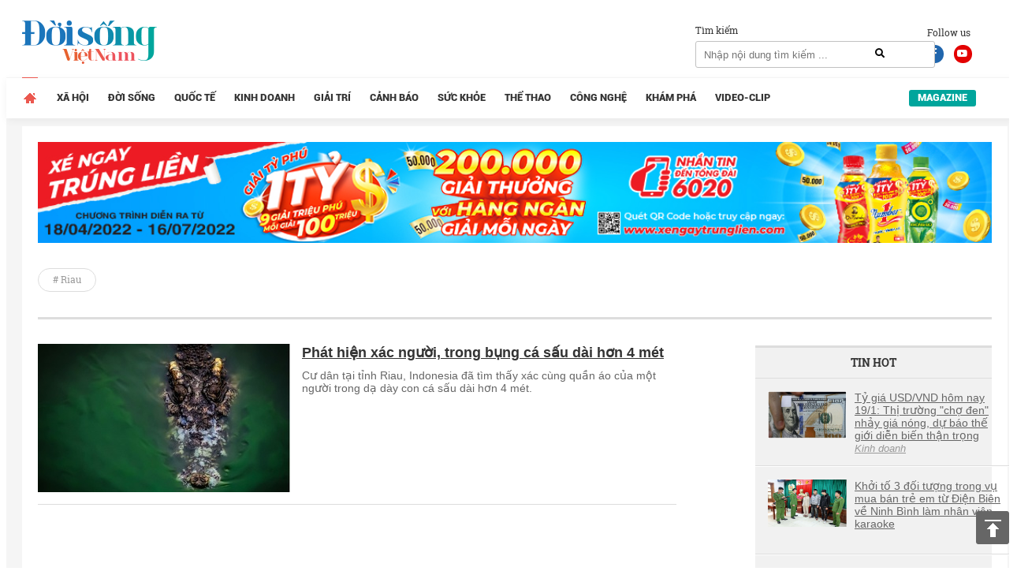

--- FILE ---
content_type: text/html; charset=UTF-8
request_url: https://doisongvietnam.vn/tags/riau.html
body_size: 10024
content:
<!DOCTYPE html>
<html lang="vi">
    <head>
        <meta charset="UTF-8">
        <meta name="msvalidate.01" content="90D8DAE0CD88A71645C9DE1B29332686" />
        <meta name="_mg-domain-verification" content="a737650cdeaa962255400f1dfe08d9df" />

        <meta name=viewport content="width=device-width, initial-scale=1">                <title>Riau - Tin tức về Riau cập nhật mới nhất - Đời sống Việt Nam.</title>
        <link rel="canonical" href="https://doisongvietnam.vn/tags/riau.html" />                <meta content="INDEX,FOLLOW" name="robots" /><meta name="googlebot" content="index,follow,noodp"><meta name="Googlebot-News" content="index,follow,noodp"><meta name="robots" content="index,follow,noodp">        <meta http-equiv="Content-Language" content="vi" />
        <meta http-equiv="Content-Type" content="text/html; charset=utf-8" />
        <meta name="copyright" content="doisongvietnam.vn" />
        <meta name="author" content="Đời Sống Việt Nam" />
        <meta http-equiv="audience" content="General" />
        <meta name="resource-type" content="Document" />
        <meta name="distribution" content="Global" />
        <meta name="revisit-after" content="1 days" />
        <meta name="GENERATOR" content="Đời sống việt nam" />
                <meta http-equiv="X-UA-Compatible" content="IE=edge,chrome=1" />
        <meta property="og:site_name" content="Đời sống việt nam" />
        <meta property="og:type" content="website" />
        <meta property="og:locale" content="vi_VN" />
        <meta name="DC.Publisher" content="It-TTC Platform" />
        <meta name="dc.format" content="text/html; charset=UTF-8">
        <meta name="dc.language" CONTENT="vi">
        <meta name="geo.region" content="VN-HN" />
        <meta name="geo.placename" content="Hà Nội" />
        <meta name="geo.position" content="21.033333;105.85" />
        <meta name="ICBM" content="21.033333, 105.85" />
        <meta property="fb:pages" content="354513301684004" />
        <meta name="msvalidate.01" content="3D228D3A34695D3FF8CCAA5DD6AEAA6C" />
        <meta name="google-site-verification" content="aU3rP45DRWpgujDHn3uCfo5P9YZG3Zi_gmZXgdsc6rk" />

                <link rel="shortcut icon" href="https://doisongvietnam.vn/favicon.ico?v=1" type="image/x-icon" />
        <meta name="description" content="Riau - Tin tức Riau cập nhật đầy đủ và mới nhất trên Đời sống Việt Nam.">
<meta name="keywords" content="Riau">
<meta name="news_keywords" content="Riau">
<link href="/assets/2f722649/css/bootstrap.css?v=1664250061" rel="stylesheet">
<link href="/assets/621a9507/jquery-ui.min.css?v=1664250061" rel="stylesheet">
<link href="/css/wpcss.css?v=1530773161" rel="stylesheet">
<link href="/css/fontawesome.css?v=1530773160" rel="stylesheet">
<link href="/css/jquery.mCustomScrollbar.min.css?v=1530773160" rel="stylesheet">
<link href="/less/style_ver1.css?v=1695641309" rel="stylesheet">        <script>
            var controller = 'news';
            var viewaction = 'tags';
            var url_home = 'https://doisongvietnam.vn';
            var YII_ENV = 'prod';
        </script>
                <script data-ad-client="ca-pub-3356021673835342" async src="https://pagead2.googlesyndication.com/pagead/js/adsbygoogle.js"></script>
        <script>
            (function (i, s, o, g, r, a, m) {
                i['GoogleAnalyticsObject'] = r;
                i[r] = i[r] || function () {
                    (i[r].q = i[r].q || []).push(arguments)
                }, i[r].l = 1 * new Date();
                a = s.createElement(o),
                        m = s.getElementsByTagName(o)[0];
                a.async = 1;
                a.src = g;
                m.parentNode.insertBefore(a, m)
            })(window, document, 'script', 'https://www.google-analytics.com/analytics.js', 'ga');

            ga('create', 'UA-86822718-1', 'auto');
            ga('send', 'pageview');

        </script> 
        <!--Adomik randomizer for ad call key value targeting-->
        <script type='text/javascript'>
            window.Adomik = window.Adomik || {};
            Adomik.randomAdGroup = function () {
                var rand = Math.random();
                switch (false) {
                    case !(rand < 0.09):
                        return "ad_ex" + (Math.floor(100 * rand));
                    case !(rand < 0.10):
                        return "ad_bc";
                    default:
                        return "ad_opt";
                }
            };
        </script>

        <script async='async' src='https://www.googletagservices.com/tag/js/gpt.js'></script>
        <script>
            var googletag = googletag || {};
            googletag.cmd = googletag.cmd || [];
        </script>

        <script>
            var height = window.innerHeight || document.documentElement.clientHeight;
            var width = window.innerWidth || document.documentElement.clientWidth;
            googletag.cmd.push(function () {

                if (width <= 768 && height >= 714) {
                    googletag.defineSlot('/21622890900/VN_doisongvietnam.vn_mb_article_bottom_sticky_320x100', [320, 100], 'div-gpt-ad-1558671238408-0').setCollapseEmptyDiv(true).setTargeting('ad_group', Adomik.randomAdGroup()).addService(googletag.pubads());
                } else if (width <= 468 && height < 714) {
                    googletag.defineSlot('/21622890900/VN_doisongvietnam.vn_mb_article_bottom_sticky_320x50', [320, 50], 'div-gpt-ad-1558671258041-0').setCollapseEmptyDiv(true).setTargeting('ad_group', Adomik.randomAdGroup()).addService(googletag.pubads());
                }

                googletag.pubads().enableSingleRequest();
                googletag.enableServices();
            });
        </script>

        <!-- Google tag (gtag.js) -->
        <script async src="https://www.googletagmanager.com/gtag/js?id=G-QPVX711H2K"></script>
        <script>
                    window.dataLayer = window.dataLayer || [];
                    function gtag() {
                        dataLayer.push(arguments);
                    }
                    gtag('js', new Date());

                    gtag('config', 'G-QPVX711H2K');
        </script>

        

        </head>
    <body>
                <div class="wrap">
    
        <header  class="navbar-fixed-top1 page_class">
        <div class="header_top">
            <div class="container">
                <div class="row">
                    <div class="col-lg-12 col-sm-12">
                        <div class="header_main">
                            <div class="logo">

                                <a href="/" title="Tin tức online đời sống việt nam">
                                                                        <img id="logo" src="/images/ver2/logo.png?v=1.0" alt="Tin tức online đời sống việt nam">   
                                      
                                </a>

                            </div>

                            <div class="social_header">
                                Follow us
                                <a target="_blank" rel="nofollow" class="social-face" href="https://www.facebook.com/doisongvietnam.vn/"><i class="fab fa-facebook-f"></i></a>
                                <a target="_blank" rel="nofollow" class="social-youtube" href="https://www.youtube.com/channel/UCzfcOwUJVRuMymFsDSW3hVg/videos"><i class="fab fa-youtube"></i></a>
                            </div>
                            <div class="box_search">
                                <div class="box_search_title">Tìm kiếm</div>
                                <form id="search_form" role="search" class="search" action="/news/search.html" method="GET" >
                                    <input type="text" class="text_search" onKeyPress="return searchEnterKey(event)" value="" name="text_search" id="text_search" required1 placeholder="Nhập nội dung tìm kiếm ...">
                                    <a class="search_active" href="javascript:void(0)" title="Tìm kiếm" onclick="chkSearch()"><i class="fas fa-search"></i></a>
                                </form>
                            </div>
                            <div class="box_kisu">

                                                            </div>
                        </div>
                    </div>
                </div>
            </div>
        </div>
        <div class="header_menu">
            <div class="container">
                <div class="row">
                    <div class="col-lg-12 col-sm-12">
                            <div class="main_menu">
        <ul class="menu_main">
            <li class="menu_item_1 menu_item_home active">
                <a href="/" title="Trang chủ">                                    
                </a>
            </li>
                                <li class="menu_item_1 ">
                        <a href="/xa-hoi.html" title="Xã hội" >Xã hội</a>
                                            </li>
                                        <li class="menu_item_1 ">
                        <a href="/doi-song-net.html" title="Đời sống" >Đời sống</a>
                                            </li>
                                        <li class="menu_item_1 ">
                        <a href="/quoc-te.html" title="Quốc tế" >Quốc tế</a>
                                            </li>
                                        <li class="menu_item_1 ">
                        <a href="/kinh-doanh.html" title="Kinh doanh" >Kinh doanh</a>
                                            </li>
                                        <li class="menu_item_1 ">
                        <a href="/giai-tri.html" title="Giải trí" >Giải trí</a>
                                            </li>
                                        <li class="menu_item_1 ">
                        <a href="/canh-bao.html" title="Cảnh báo" >Cảnh báo</a>
                                            </li>
                                        <li class="menu_item_1 ">
                        <a href="/suc-khoe.html" title="Sức khỏe" >Sức khỏe</a>
                                            </li>
                                        <li class="menu_item_1 ">
                        <a href="/the-thao.html" title="Thể thao" >Thể thao</a>
                                            </li>
                                        <li class="menu_item_1 ">
                        <a href="/cong-nghe.html" title="Công nghệ" >Công nghệ</a>
                                            </li>
                                        <li class="menu_item_1 ">
                        <a href="/kham-pha.html" title="Khám phá" >Khám phá</a>
                                            </li>
                                        <li class="menu_item_1 ">
                        <a href="/video-clip.html" title="Video-Clip" >Video-Clip</a>
                                            </li>
                                <li class="menu_item_1 menu_item_magazine ">
                <a href="/news/listmagazine.html" title="Magazine">Magazine</a>
            </li>
        </ul>
    </div>
                        </div>
                </div>
            </div>
        </div>
    </header>
    
    <div class="box_banners banner_under_menu" id="banner_under_menu">
        <div class="container">
            <div class="row">
                <div class="col-lg-12 col-sm-12 ">
                    <div class="banner_under_menu_content">

                        
                            <div class="item">
                                                                        <a title="Tân Hiệp Phát" target="_blank" href="https://www.thp.com.vn/" id="" class="" style="margin-top:-48px" rel="nofollow">
                                            <img  src="https://media.doisongvietnam.vn/u/rootimage/banner/2025/03/27/17/54/doi1743051290_1129.jpg" alt="Tân Hiệp Phát"/>
                                        </a>
                                                                    </div>
                                            </div>
                </div>                
            </div>
        </div>
    </div>
    <main  class="main " id="main_wrapper"  role="main">
        
    <div class="box_banners banner_left_floating" id="banner_left_floating">
                    <div class="item">
                                        <script src='https://compass.adop.cc/assets/js/adop/adopJ.js?v=14' ></script><ins class='adsbyadop' _adop_zon = 'ffeb3c6b-dedc-4feb-81bf-3edd193162ba' _adop_type = 're' style='display:inline-block;width:160px;height:600px;' _page_url=''></ins>                                    </div>
            </div>
          
<div class="container">
    <div class="container_main">
        <div class="row">
    <div class="col-lg-12 col-sm-12">
        <div class="box_tag_title">
            <a title="Riau" >
                <h1># Riau</h1>
            </a>
        </div>
    </div>
</div>
    <div class="home_left">
        <div class="pag_cate_content">
            <div id="news_index_list" class="news_index_list"><div class="news_item nohot" data-key="0"><div class="news_item_content ">
    <div class="image">
        <a title="Phát hiện xác người, trong bụng cá sấu dài hơn 4 mét"   href="/phat-hien-xac-nguoi-trong-bung-ca-sau-dai-hon-4-met-90338-4.html" >
            <img  src="https://media.doisongvietnam.vn/u/rootimage/editor/2020/04/29/20/52/exw510/c_510_300_0_0/w320/2011588146756_5283.jpg" alt="Phát hiện xác người, trong bụng cá sấu dài hơn 4 mét"/>
        </a>
    </div>
    <div class="info">
        <div class="name">
            <a title="Phát hiện xác người, trong bụng cá sấu dài hơn 4 mét"   href="/phat-hien-xac-nguoi-trong-bung-ca-sau-dai-hon-4-met-90338-4.html">
                <h2>Phát hiện xác người, trong bụng cá sấu dài hơn 4 mét</h2>
            </a>
        </div>
        <div class="summary">
            Cư dân tại tỉnh Riau, Indonesia đã tìm thấy xác cùng quần áo của một người trong dạ dày con cá sấu dài hơn 4 mét.
        </div>
    </div>         
</div>
</div>
</div>        </div>
    </div>
    
<div class="home_right">
    
        <div class="box_banners banner_right" id="banner_right">
                    <div class="item">
                                        <script data-cfasync="false" async type="text/javascript" src="//go.trvdp.com/init/5218.js?pid=3900"></script>                                    </div>
        </div>
        
            <div class="box_newscat news_home_hot_img" id="news_home_hot_img">
        <div class="news_home_hot_img_title"><h2>Tin Hot</h2></div>
        <div class="news_home_hot_img_content">
                                <div class="item">
                        <div class="image">
                            <a title="Tỷ giá USD/VND hôm nay 19/1: Thị trường "chợ đen" nhảy giá nóng, dự báo thế giới diễn biến thận trọng"  href="/ty-gia-usd-vnd-hom-nay-19-1-thi-truong-cho-den-nhay-gia-nong-du-bao-the-gioi-dien-bien-than-trong-160279-6.html" >
                                <img  src="https://media.doisongvietnam.vn/u/rootimage/editor/2026/01/19/15/57/w320/cap1768791431_6491.png" alt="Tỷ giá USD/VND hôm nay 19/1: Thị trường "chợ đen" nhảy giá nóng, dự báo thế giới diễn biến thận trọng"/>
                            </a>
                        </div>
                        <div class="name">
                            <a title="Tỷ giá USD/VND hôm nay 19/1: Thị trường "chợ đen" nhảy giá nóng, dự báo thế giới diễn biến thận trọng"  href="/ty-gia-usd-vnd-hom-nay-19-1-thi-truong-cho-den-nhay-gia-nong-du-bao-the-gioi-dien-bien-than-trong-160279-6.html">
                                <h5>Tỷ giá USD/VND hôm nay 19/1: Thị trường "chợ đen" nhảy giá nóng, dự báo thế giới diễn biến thận trọng</h5>
                            </a>
                                                            <a class="cat_name" title="Kinh doanh"  href="/kinh-doanh.html">
                                    Kinh doanh                                </a>
                                                    </div>
                    </div>
                                        <div class="item">
                        <div class="image">
                            <a title="Khởi tố 3 đối tượng trong vụ mua bán trẻ em từ Điện Biên về Ninh Bình làm nhân viên karaoke"  href="/khoi-to-3-doi-tuong-trong-vu-mua-ban-tre-em-tu-dien-bien-ve-ninh-binh-lam-nhan-vien-karaoke-160271-5.html" >
                                <img  src="https://media.doisongvietnam.vn/u/rootimage/editor/2026/01/18/21/25/w320/cap1768724717_1465.png" alt="Khởi tố 3 đối tượng trong vụ mua bán trẻ em từ Điện Biên về Ninh Bình làm nhân viên karaoke"/>
                            </a>
                        </div>
                        <div class="name">
                            <a title="Khởi tố 3 đối tượng trong vụ mua bán trẻ em từ Điện Biên về Ninh Bình làm nhân viên karaoke"  href="/khoi-to-3-doi-tuong-trong-vu-mua-ban-tre-em-tu-dien-bien-ve-ninh-binh-lam-nhan-vien-karaoke-160271-5.html">
                                <h5>Khởi tố 3 đối tượng trong vụ mua bán trẻ em từ Điện Biên về Ninh Bình làm nhân viên karaoke</h5>
                            </a>
                                                    </div>
                    </div>
                                        <div class="item">
                        <div class="image">
                            <a title="Ông Trump mời nhiều quốc gia tham gia "Hội đồng Hòa bình" Gaza"  href="/ong-trump-moi-nhieu-quoc-gia-tham-gia-hoi-dong-hoa-binh-gaza-160273-4.html" >
                                <img  src="https://media.doisongvietnam.vn/u/rootimage/editor/2026/01/19/03/07/w320/cap1768745233_5884.png" alt="Ông Trump mời nhiều quốc gia tham gia "Hội đồng Hòa bình" Gaza"/>
                            </a>
                        </div>
                        <div class="name">
                            <a title="Ông Trump mời nhiều quốc gia tham gia "Hội đồng Hòa bình" Gaza"  href="/ong-trump-moi-nhieu-quoc-gia-tham-gia-hoi-dong-hoa-binh-gaza-160273-4.html">
                                <h5>Ông Trump mời nhiều quốc gia tham gia "Hội đồng Hòa bình" Gaza</h5>
                            </a>
                                                            <a class="cat_name" title="Quốc tế"  href="/quoc-te.html">
                                    Quốc tế                                </a>
                                                    </div>
                    </div>
                                        <div class="item">
                        <div class="image">
                            <a title="Triệt phá gần 8.000 cây thuốc phiện trồng trái phép trong rừng sâu"  href="/triet-pha-gan-8-000-cay-thuoc-phien-trong-trai-phep-trong-rung-sau-160274-5.html" >
                                <img  src="https://media.doisongvietnam.vn/u/rootimage/editor/2026/01/19/03/09/w320/cap1768745348_8316.png" alt="Triệt phá gần 8.000 cây thuốc phiện trồng trái phép trong rừng sâu"/>
                            </a>
                        </div>
                        <div class="name">
                            <a title="Triệt phá gần 8.000 cây thuốc phiện trồng trái phép trong rừng sâu"  href="/triet-pha-gan-8-000-cay-thuoc-phien-trong-trai-phep-trong-rung-sau-160274-5.html">
                                <h5>Triệt phá gần 8.000 cây thuốc phiện trồng trái phép trong rừng sâu</h5>
                            </a>
                                                    </div>
                    </div>
                                        <div class="item">
                        <div class="image">
                            <a title="Taylor Swift hoãn cưới vì hôn phu sa sút phong độ"  href="/taylor-swift-hoan-cuoi-vi-hon-phu-sa-sut-phong-do-160275-7.html" >
                                <img  src="https://media.doisongvietnam.vn/u/rootimage/editor/2026/01/19/03/15/w320/cap1768745731_8467.png" alt="Taylor Swift hoãn cưới vì hôn phu sa sút phong độ"/>
                            </a>
                        </div>
                        <div class="name">
                            <a title="Taylor Swift hoãn cưới vì hôn phu sa sút phong độ"  href="/taylor-swift-hoan-cuoi-vi-hon-phu-sa-sut-phong-do-160275-7.html">
                                <h5>Taylor Swift hoãn cưới vì hôn phu sa sút phong độ</h5>
                            </a>
                                                            <a class="cat_name" title="Giải trí"  href="/giai-tri.html">
                                    Giải trí                                </a>
                                                    </div>
                    </div>
                            </div>

    </div>

    
        <div class="banner_right box_link">
    </div>   
    </div>


    </div>    
</div>

        <div class="box_banners banner_right_floating" id="banner_right_floating">
                    <div class="item">
                                        <script src='https://compass.adop.cc/assets/js/adop/adopJ.js?v=14' ></script><ins class='adsbyadop' _adop_zon = 'e70a94ae-1a1b-437a-87ad-5a8b6ccae4c7' _adop_type = 're' style='display:inline-block;width:160px;height:600px;' _page_url=''></ins>                                    </div>
        </div>
 
    </main>
    <footer class="footer">
    <div class="container">
        <div class="row">
            <div class="col-lg-12 col-sm-12 ">
                <div class="footer_top">
                    <div class="footer_logo">
                        <a href="/" title="doisongvietnam.vn">
                            <img id="logo" src="/images/ver2/logo_b.png?v=1" alt="doisongvietnam.vn">                        </a>
                    </div>
                    <div class="newsletter_box">
            <p>Mời bạn đăng ký nhận thông tin hot nhất từ Đời Sống Việt Nam !</p>
    
    <form  class="newsletter" method="post" >
        <input type="hidden" id="form-key-csrf-newsletter" data-key-name="_csrf-frontend" data-key-value="TTByR0JQYTF5Xl8RK2gTex9zIjAVPkxLHVU5FxYUVgUaUkEmdDEQWg==" />
        <input type="email" name="email" id="email_newsletter" required placeholder="Nhập email của bạn ....">
        <a href="javascript:void(0)" title="Đăng ký" onclick="submitNewsletter();">Đăng ký</a>
    </form>
</div>
<script type="text/javascript">
    function submitNewsletter() {
        var csrfParam = $('#form-key-csrf-newsletter').attr('data-key-name');
        var csrfToken = $('#form-key-csrf-newsletter').attr('data-key-value');
        var email = $('#email_newsletter').val();
        if (!validateEmail(email)) {
            alert('Vui lòng nhập email hợp lệ');
            $('#email_newsletter').focus();
            return;
        }
        var dataPost = {email: email};
        dataPost[csrfParam] = csrfToken;
        jQuery.ajax({
            url: '/site/subscribe.html',
            type: "POST",
            data: dataPost,
            dataType: "json",
            success: function(obj) {
                if (obj.err === 0) {
                    alert('Bạn đã đăng ký nhận thông tin hot nhất thành công');
                } else if (obj.err === 1) {
                    alert('Bạn đã đăng ký nhận thông tin hot nhất thành công');
                } else {
                    alert('Có lỗi khi lưu dữ liệu');
                    window.location.reload();
                }
            }
        });
    }
</script>                </div>
            </div>
            <div class="col-lg-12 col-sm-12">
                    <div class="menu_footer">
        <ul class="footer_menu">
                                <li class="col-lg-2 col-sm-2 menu_item_1">
                        <a href="/xa-hoi.html" title="Xã hội" >Xã hội</a>
                                                    <ul class="menu_sub">
                                                                        <li class="menu_item_2">
                                            <a href="/giao-duc.html" title="Giáo dục" >Giáo dục</a>
                                        </li>
                                                                                <li class="menu_item_2">
                                            <a href="/thoi-su-xa-hoi.html" title="Thời sự" >Thời sự</a>
                                        </li>
                                                                                <li class="menu_item_2">
                                            <a href="/y-te.html" title="Y tế" >Y tế</a>
                                        </li>
                                                                                <li class="menu_item_2">
                                            <a href="/giao-thong.html" title="Giao thông" >Giao thông</a>
                                        </li>
                                                                    </ul>
                                            </li>
                                                            <li class="col-lg-2 col-sm-2 menu_item_1">
                        <a href="/doi-song-net.html" title="Đời sống" >Đời sống</a>
                                                    <ul class="menu_sub">
                                                                        <li class="menu_item_2">
                                            <a href="/bao-mang.html" title="Bão mạng" >Bão mạng</a>
                                        </li>
                                                                                <li class="menu_item_2">
                                            <a href="/suy-ngam.html" title="Suy ngẫm" >Suy ngẫm</a>
                                        </li>
                                                                                <li class="menu_item_2">
                                            <a href="/xem-an-choi.html" title="Xem - Ăn - Chơi" >Xem - Ăn - Chơi</a>
                                        </li>
                                                                                <li class="menu_item_2">
                                            <a href="/me-va-be.html" title="Mẹ và bé" >Mẹ và bé</a>
                                        </li>
                                                                                <li class="menu_item_2">
                                            <a href="/gioi-tre.html" title="Giới Trẻ" >Giới Trẻ</a>
                                        </li>
                                                                    </ul>
                                            </li>
                                                            <li class="col-lg-2 col-sm-2 menu_item_1">
                        <a href="/quoc-te.html" title="Quốc tế" >Quốc tế</a>
                                                    <ul class="menu_sub">
                                                                        <li class="menu_item_2">
                                            <a href="/thoi-su-quoc-te.html" title="Thời sự" >Thời sự</a>
                                        </li>
                                                                                <li class="menu_item_2">
                                            <a href="/tu-lieu.html" title="Tư liệu" >Tư liệu</a>
                                        </li>
                                                                                <li class="menu_item_2">
                                            <a href="/binh-luan.html" title="Bình luận" >Bình luận</a>
                                        </li>
                                                                                <li class="menu_item_2">
                                            <a href="/doi-song.html" title="Đời sống" >Đời sống</a>
                                        </li>
                                                                    </ul>
                                            </li>
                                                            <li class="col-lg-2 col-sm-2 menu_item_1">
                        <a href="/kinh-doanh.html" title="Kinh doanh" >Kinh doanh</a>
                                                    <ul class="menu_sub">
                                                                        <li class="menu_item_2">
                                            <a href="/doanh-nhan.html" title="Doanh nghiệp - Doanh nhân" >Doanh nghiệp - Doanh nhân</a>
                                        </li>
                                                                                <li class="menu_item_2">
                                            <a href="/tieu-dung.html" title="Tiêu dùng" >Tiêu dùng</a>
                                        </li>
                                                                                <li class="menu_item_2">
                                            <a href="/tai-chinh.html" title="Tài chính" >Tài chính</a>
                                        </li>
                                                                                <li class="menu_item_2">
                                            <a href="/bat-dong-san.html" title="Bất động sản" >Bất động sản</a>
                                        </li>
                                                                    </ul>
                                            </li>
                                                            <li class="col-lg-2 col-sm-2 menu_item_1">
                        <a href="/giai-tri.html" title="Giải trí" >Giải trí</a>
                                                    <ul class="menu_sub">
                                                                        <li class="menu_item_2">
                                            <a href="/sao.html" title="Sao" >Sao</a>
                                        </li>
                                                                                <li class="menu_item_2">
                                            <a href="/dien-anh.html" title="Điện ảnh" >Điện ảnh</a>
                                        </li>
                                                                                <li class="menu_item_2">
                                            <a href="/am-nhac.html" title="Âm nhạc" >Âm nhạc</a>
                                        </li>
                                                                                <li class="menu_item_2">
                                            <a href="/thoi-trang.html" title="Thời trang" >Thời trang</a>
                                        </li>
                                                                    </ul>
                                            </li>
                                                            <li class="col-lg-2 col-sm-2 menu_item_1">
                        <a href="/canh-bao.html" title="Cảnh báo" >Cảnh báo</a>
                                                    <ul class="menu_sub">
                                                                        <li class="menu_item_2">
                                            <a href="/an-toan-thuc-pham.html" title="An toàn thực phẩm" >An toàn thực phẩm</a>
                                        </li>
                                                                                <li class="menu_item_2">
                                            <a href="/bao-ve-nguoi-tieu-dung.html" title="Bảo vệ người tiêu dùng" >Bảo vệ người tiêu dùng</a>
                                        </li>
                                                                    </ul>
                                            </li>
                                        <li class="clearfix"></li>
                                                           <li class="col-lg-2 col-sm-2 menu_item_1">
                        <a href="/suc-khoe.html" title="Sức khỏe" >Sức khỏe</a>
                                                    <ul class="menu_sub">
                                                                        <li class="menu_item_2">
                                            <a href="/benh-va-thuoc.html" title="Bệnh và thuốc" >Bệnh và thuốc</a>
                                        </li>
                                                                                <li class="menu_item_2">
                                            <a href="/gioi-tinh.html" title="Giới tính" >Giới tính</a>
                                        </li>
                                                                                <li class="menu_item_2">
                                            <a href="/khoe-va-dep.html" title="Khỏe và đẹp" >Khỏe và đẹp</a>
                                        </li>
                                                                    </ul>
                                            </li>
                                                            <li class="col-lg-2 col-sm-2 menu_item_1">
                        <a href="/the-thao.html" title="Thể thao" >Thể thao</a>
                                                    <ul class="menu_sub">
                                                                        <li class="menu_item_2">
                                            <a href="/bong-da-trong-nuoc.html" title="Bóng đá trong nước" >Bóng đá trong nước</a>
                                        </li>
                                                                                <li class="menu_item_2">
                                            <a href="/bong-da-quoc-te.html" title="Bóng đá quốc tế" >Bóng đá quốc tế</a>
                                        </li>
                                                                                <li class="menu_item_2">
                                            <a href="/cac-mon-khac.html" title="Các môn khác" >Các môn khác</a>
                                        </li>
                                                                                <li class="menu_item_2">
                                            <a href="/binh-luan-the-thao.html" title="Bình luận" >Bình luận</a>
                                        </li>
                                                                                <li class="menu_item_2">
                                            <a href="/hau-truong.html" title="Hậu trường" >Hậu trường</a>
                                        </li>
                                                                    </ul>
                                            </li>
                                                            <li class="col-lg-2 col-sm-2 menu_item_1">
                        <a href="/cong-nghe.html" title="Công nghệ" >Công nghệ</a>
                                                    <ul class="menu_sub">
                                                                        <li class="menu_item_2">
                                            <a href="/the-gioi-so.html" title="Thế giới số" >Thế giới số</a>
                                        </li>
                                                                                <li class="menu_item_2">
                                            <a href="/san-pham-moi.html" title="Sản phẩm mới" >Sản phẩm mới</a>
                                        </li>
                                                                                <li class="menu_item_2">
                                            <a href="/ung-dung.html" title="Ứng dụng" >Ứng dụng</a>
                                        </li>
                                                                    </ul>
                                            </li>
                                                            <li class="col-lg-2 col-sm-2 menu_item_1">
                        <a href="/kham-pha.html" title="Khám phá" >Khám phá</a>
                                                    <ul class="menu_sub">
                                                                        <li class="menu_item_2">
                                            <a href="/tiem-nang-con-nguoi.html" title="Tiềm năng con người" >Tiềm năng con người</a>
                                        </li>
                                                                                <li class="menu_item_2">
                                            <a href="/bi-an-thien-nhien.html" title="Những điều bí ẩn" >Những điều bí ẩn</a>
                                        </li>
                                                                                <li class="menu_item_2">
                                            <a href="/phat-minh.html" title="Phát minh" >Phát minh</a>
                                        </li>
                                                                                <li class="menu_item_2">
                                            <a href="/meo-vat.html" title="Mẹo vặt" >Mẹo vặt</a>
                                        </li>
                                                                                <li class="menu_item_2">
                                            <a href="/du-lich.html" title="Du lịch" >Du lịch</a>
                                        </li>
                                                                    </ul>
                                            </li>
                                                            <li class="col-lg-2 col-sm-2 menu_item_1">
                        <a href="/video-clip.html" title="Video-Clip" >Video-Clip</a>
                                            </li>
                                                            <li class="col-lg-2 col-sm-2 menu_item_1">
                        <a href="/goc-nhin.html" title="Góc nhìn" >Góc nhìn</a>
                                            </li>
                                                </ul>
    </div>
            </div>

            <div class="col-lg-12 col-sm-12">
                <div class="footer_info">

                    <div class="footer_info_left">
                        <div class="i_item">
                            <p>Trụ sở</p>: <span>Số 3, Trung Yên 3, Phường Trung Hòa, Quận Cầu Giấy, Hà Nội</span>
                        </div>
                        <div class="i_item">
                            <p>Điện thoại: <span>0975780917</span></p>
                        </div>
                        <div class="i_item">
                            <p>Email</p>: <a rel="nofollow" href="mailto:bbt@doisongvietnam.vn">bbt@doisongvietnam.vn</a>
                        </div>
                        <h4><span>Vận hành bởi: Công ty TNHH Đời sống Việt Nam</span></h4>
                    </div>
                    <div class="footer_info_right">
                        <div class="i_item">
                            <p>Chịu trách nhiệm nội dung: <span>Lê Trang</span></p>
                        </div>
                        <div class="i_item">
                            <p></p>
                        </div>
                        <div class="i_item">
                            <p style="margin: 0;line-height: 18px;">Giấy phép số 5281/GP-TTĐT do Sở Thông tin và Truyền thông Hà Nội cấp ngày 28 tháng 10 năm 2016.</p>
                        </div>
                    </div>
                    <!--                    <div class="link_right" style="float: right;">
                        <a href="//www.moitruongvadothi.vn" title="tin tức" style="color: #999;font-size: 11px;font-weight: 400;">Tin Tức <i class="fas fa-chevron-right" style="font-size: 9px;"></i></a>
                    </div>-->

                    <div class="link_footer">
                        <a href="/thong-tin-toan-soan.html" title="Trang thông tin điện tử tổng hợp">Trang thông tin điện tử tổng hợp</a>
                        &nbsp;|&nbsp;
                        <a href="" title="Liên hệ">Liên hệ</a>
                        &nbsp;|&nbsp;
                        <a href="/rss" title="RSS">RSS</a>
                    </div>

                </div>
            </div>

        </div>
    </div>
</footer>    <div class="backtohome" style="">
        <a href="javascript:void(0)" rel="nofollow" title="Lên đầu trang"></a>
    </div>
</div>
        <script src="/assets/99cadf5a/jquery.js?v=1664250059"></script>
<script src="/js/jquery-scrolltofixed-min.js"></script>
<script src="/assets/b8bc0230/yii.js?v=1664250061"></script>
<script src="/assets/2f722649/js/bootstrap.js?v=1664250061"></script>
<script src="/assets/621a9507/jquery-ui.min.js?v=1664250061"></script>
<script src="/js/jquery.lazyload.min.js?v=1583399752"></script>
<script src="/js/jquery.marquee.js?v=1496737524"></script>
<script src="/js/jquery.mCustomScrollbar.concat.min.js?v=1530773185"></script>
<script src="/js/global.js?v=1599636937"></script>
<script type="text/javascript">jQuery(document).ready(function () {
$("document").ready(function () {
                $("#banner_right_stick").scrollToFixed({
                    marginTop: 0,
                    zIndex: 98,
                    limit: function () {
                        var limit = 0;
                            limit = $("footer").offset().top - $(this).outerHeight(true);
                        return limit;
                    },
                    preFixed: function () {
                    },
                    postFixed: function () {
                    },
                });
                jQuery(window).scroll(function () {
                  var position_dcr = $("#banner_right_stick").css("position");
                    if (position_dcr == "absolute") {
                        $("#banner_right_stick").addClass("active");
                    }else{
                        $("#banner_right_stick").removeClass("active");
                    }
                });
            });
});</script>        <div id="fb-root"></div>
           
    <script>
        (function (d, s, id) {
            var js, fjs = d.getElementsByTagName(s)[0];
            if (d.getElementById(id))
                return;
            js = d.createElement(s);
            js.id = id;
            js.src = "//connect.facebook.net/vi_VN/sdk.js#xfbml=1&version=v2.8&appId=1724176874506052";
            fjs.parentNode.insertBefore(js, fjs);
        }(document, 'script', 'facebook-jssdk'));</script>

    <script src="https://apis.google.com/js/platform.js" async defer>
        {
            lang: 'vi'
        }
    </script>
            <!-- Facebook Pixel Code -->
        <script>
            !function (f, b, e, v, n, t, s)
            {
                if (f.fbq)
                    return;
                n = f.fbq = function () {
                    n.callMethod ?
                            n.callMethod.apply(n, arguments) : n.queue.push(arguments)
                };
                if (!f._fbq)
                    f._fbq = n;
                n.push = n;
                n.loaded = !0;
                n.version = '2.0';
                n.queue = [];
                t = b.createElement(e);
                t.async = !0;
                t.src = v;
                s = b.getElementsByTagName(e)[0];
                s.parentNode.insertBefore(t, s)
            }(window, document, 'script',
                    'https://connect.facebook.net/en_US/fbevents.js');
            fbq('init', '887585924725576');
            fbq('track', 'PageView');
        </script>
        <noscript>
        <img height="1" width="1" 
             src="https://www.facebook.com/tr?id=887585924725576&ev=PageView
             &noscript=1"/>
        </noscript>
        <!-- End Facebook Pixel Code -->

        <script type="application/javascript">
            (function(w,d,p,c){var r='ptag',o='script',s=function(u){var a=d.createElement(o),
            m=d.getElementsByTagName(o)[0];a.async=1;a.src=u;m.parentNode.insertBefore(a,m);};
            w[r]=w[r]||function(){(w[r].q = w[r].q || []).push(arguments)};s(p);s(c);})
            (window, document, '//tag.adbro.me/tags/ptag.js', '//tag.adbro.me/configs/m6o7uct1.js');
        </script>
           

    </body>
</html>


--- FILE ---
content_type: text/html; charset=utf-8
request_url: https://www.google.com/recaptcha/api2/aframe
body_size: 267
content:
<!DOCTYPE HTML><html><head><meta http-equiv="content-type" content="text/html; charset=UTF-8"></head><body><script nonce="FAbJ42Clxb8YGGAiTXu3iA">/** Anti-fraud and anti-abuse applications only. See google.com/recaptcha */ try{var clients={'sodar':'https://pagead2.googlesyndication.com/pagead/sodar?'};window.addEventListener("message",function(a){try{if(a.source===window.parent){var b=JSON.parse(a.data);var c=clients[b['id']];if(c){var d=document.createElement('img');d.src=c+b['params']+'&rc='+(localStorage.getItem("rc::a")?sessionStorage.getItem("rc::b"):"");window.document.body.appendChild(d);sessionStorage.setItem("rc::e",parseInt(sessionStorage.getItem("rc::e")||0)+1);localStorage.setItem("rc::h",'1768845763331');}}}catch(b){}});window.parent.postMessage("_grecaptcha_ready", "*");}catch(b){}</script></body></html>